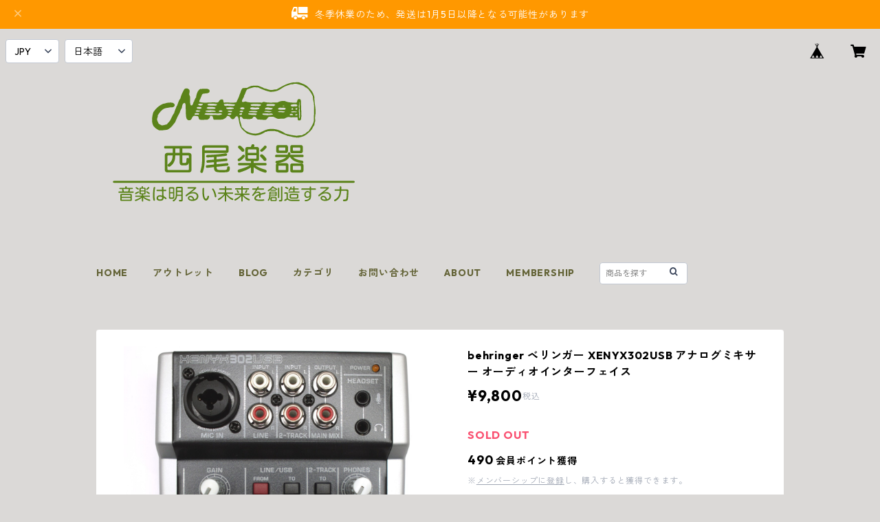

--- FILE ---
content_type: text/html; charset=UTF-8
request_url: https://store.240gk.jp/items/71987739/reviews?format=user&score=all&page=1
body_size: 988
content:
				<li class="review01__listChild">
			<figure class="review01__itemInfo">
				<a href="/items/81215543" class="review01__imgWrap">
					<img src="https://baseec-img-mng.akamaized.net/images/item/origin/fce62aae6254a4c90574ad50440ab225.jpg?imformat=generic&q=90&im=Resize,width=146,type=normal" alt="ORTEGA EARTHシリーズ RUDAWN コンサートウクレレ" class="review01__img">
				</a>
				<figcaption class="review01__item">
					<i class="review01__iconImg ico--good"></i>
					<p class="review01__itemName">ORTEGA EARTHシリーズ RUDAWN コンサートウクレレ</p>
										<time datetime="2024-09-13" class="review01__date">2024/09/13</time>
				</figcaption>
			</figure><!-- /.review01__itemInfo -->
								</li>
				<li class="review01__listChild">
			<figure class="review01__itemInfo">
				<a href="/items/81238767" class="review01__imgWrap">
					<img src="https://baseec-img-mng.akamaized.net/images/item/origin/2a607f532634b0414f54de397e85ae00.jpg?imformat=generic&q=90&im=Resize,width=146,type=normal" alt="【数量限定】アコースティックギター弦 ダダリオ PHOSPHOR BRONZE　ボーナスパック" class="review01__img">
				</a>
				<figcaption class="review01__item">
					<i class="review01__iconImg ico--normal"></i>
					<p class="review01__itemName">【数量限定】アコースティックギター弦 ダダリオ PHOSPHOR BRONZE　ボーナスパック</p>
										<p class="review01__itemVariation">ゲージ_EJ15_010_047</p>
										<time datetime="2024-05-19" class="review01__date">2024/05/19</time>
				</figcaption>
			</figure><!-- /.review01__itemInfo -->
								</li>
				<li class="review01__listChild">
			<figure class="review01__itemInfo">
				<a href="/items/81285990" class="review01__imgWrap">
					<img src="https://baseec-img-mng.akamaized.net/images/item/origin/b03b0f5d677a5e6f653f0ad7edcf98ba.jpg?imformat=generic&q=90&im=Resize,width=146,type=normal" alt="S.yairi Sヤイリ YF-5R アコースティックギター" class="review01__img">
				</a>
				<figcaption class="review01__item">
					<i class="review01__iconImg ico--good"></i>
					<p class="review01__itemName">S.yairi Sヤイリ YF-5R アコースティックギター</p>
										<p class="review01__itemVariation">カラー_Nナチュラル</p>
										<time datetime="2024-04-16" class="review01__date">2024/04/16</time>
				</figcaption>
			</figure><!-- /.review01__itemInfo -->
						<p class="review01__comment">ネックの状態、ペグの安定感、チューニングのしやすさ等、値段相応かなと感じました。お好みの弦次第で高音域も低音域もかなり響きます。個人的にはオープンチューニングで演奏するのがほとんどですが、ソロにもかなり向いているギターだと思います。人に聴かせるギターとしても評価◎
予算4〜5万で考えてる方にはかなりおすすめできる1本です(^^)</p>
								</li>
				<li class="review01__listChild">
			<figure class="review01__itemInfo">
				<a href="/items/70679666" class="review01__imgWrap">
					<img src="/i/testpro1.png" alt="AULOS アウロス 502A ソプラノリコーダー" class="review01__img">
				</a>
				<figcaption class="review01__item">
					<i class="review01__iconImg ico--good"></i>
					<p class="review01__itemName">AULOS アウロス 502A ソプラノリコーダー</p>
										<time datetime="2023-09-13" class="review01__date">2023/09/13</time>
				</figcaption>
			</figure><!-- /.review01__itemInfo -->
						<p class="review01__comment">今では貴重なモデルが入手出来てよかったと思います。

また機会がありましたらよろしくお願いします。</p>
								</li>
				<li class="review01__listChild">
			<figure class="review01__itemInfo">
				<a href="/items/67604839" class="review01__imgWrap">
					<img src="https://baseec-img-mng.akamaized.net/images/item/origin/9456412c3b632415230d61381f1e676f.jpg?imformat=generic&q=90&im=Resize,width=146,type=normal" alt="BOSS DS-2 TURBO Distortion ギター・エフェクター" class="review01__img">
				</a>
				<figcaption class="review01__item">
					<i class="review01__iconImg ico--good"></i>
					<p class="review01__itemName">BOSS DS-2 TURBO Distortion ギター・エフェクター</p>
										<time datetime="2023-04-23" class="review01__date">2023/04/23</time>
				</figcaption>
			</figure><!-- /.review01__itemInfo -->
								</li>
				<li class="review01__listChild">
			<figure class="review01__itemInfo">
				<a href="/items/71772787" class="review01__imgWrap">
					<img src="https://baseec-img-mng.akamaized.net/images/item/origin/99ad6bc1b970d1efdbf3b73741e47fc8.png?imformat=generic&q=90&im=Resize,width=146,type=normal" alt="CUSTOM TRY HP-CT1 密閉型ステレオヘッドフォン" class="review01__img">
				</a>
				<figcaption class="review01__item">
					<i class="review01__iconImg ico--normal"></i>
					<p class="review01__itemName">CUSTOM TRY HP-CT1 密閉型ステレオヘッドフォン</p>
										<time datetime="2023-02-22" class="review01__date">2023/02/22</time>
				</figcaption>
			</figure><!-- /.review01__itemInfo -->
								</li>
		